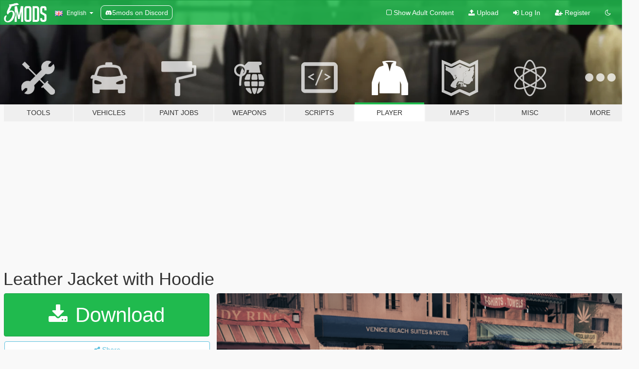

--- FILE ---
content_type: text/html; charset=utf-8
request_url: https://www.gta5-mods.com/player/leather-jacket-with-hoodie
body_size: 16628
content:

<!DOCTYPE html>
<html lang="en" dir="ltr">
<head>
	<title>
		Leather Jacket with Hoodie - GTA5-Mods.com
	</title>

		<script
		  async
		  src="https://hb.vntsm.com/v4/live/vms/sites/gta5-mods.com/index.js"
        ></script>

        <script>
          self.__VM = self.__VM || [];
          self.__VM.push(function (admanager, scope) {
            scope.Config.buildPlacement((configBuilder) => {
              configBuilder.add("billboard");
              configBuilder.addDefaultOrUnique("mobile_mpu").setBreakPoint("mobile")
            }).display("top-ad");

            scope.Config.buildPlacement((configBuilder) => {
              configBuilder.add("leaderboard");
              configBuilder.addDefaultOrUnique("mobile_mpu").setBreakPoint("mobile")
            }).display("central-ad");

            scope.Config.buildPlacement((configBuilder) => {
              configBuilder.add("mpu");
              configBuilder.addDefaultOrUnique("mobile_mpu").setBreakPoint("mobile")
            }).display("side-ad");

            scope.Config.buildPlacement((configBuilder) => {
              configBuilder.add("leaderboard");
              configBuilder.addDefaultOrUnique("mpu").setBreakPoint({ mediaQuery: "max-width:1200px" })
            }).display("central-ad-2");

            scope.Config.buildPlacement((configBuilder) => {
              configBuilder.add("leaderboard");
              configBuilder.addDefaultOrUnique("mobile_mpu").setBreakPoint("mobile")
            }).display("bottom-ad");

            scope.Config.buildPlacement((configBuilder) => {
              configBuilder.add("desktop_takeover");
              configBuilder.addDefaultOrUnique("mobile_takeover").setBreakPoint("mobile")
            }).display("takeover-ad");

            scope.Config.get('mpu').display('download-ad-1');
          });
        </script>

	<meta charset="utf-8">
	<meta name="viewport" content="width=320, initial-scale=1.0, maximum-scale=1.0">
	<meta http-equiv="X-UA-Compatible" content="IE=edge">
	<meta name="msapplication-config" content="none">
	<meta name="theme-color" content="#20ba4e">
	<meta name="msapplication-navbutton-color" content="#20ba4e">
	<meta name="apple-mobile-web-app-capable" content="yes">
	<meta name="apple-mobile-web-app-status-bar-style" content="#20ba4e">
	<meta name="csrf-param" content="authenticity_token" />
<meta name="csrf-token" content="gq94NCSaKgcbfvfM+7/MJZ7AIBu2gCqwrS+vDdxwFKuwGt0vQd8tfhZXCpolbU6cGq+wFOt2pPcb/oC+B/9YtA==" />
	    <!--suppress ALL -->

    <meta property="og:url" content="https://www.gta5-mods.com/player/leather-jacket-with-hoodie">
    <meta property="og:title" content="Leather Jacket with Hoodie">
    <meta property="og:description" content="- Put in the \Grand Theft Auto V\mods\update\x64\dlcpacks\EMFsingleplayer\dlc.rpf\x64\streamedpeds_players.rpf\player_one - Ill be updating the model and texture since i think i can improve some of it in the future - please dont reupload model or port it to elsewhere, I make this for single player only - check out and support my patreon, ill be uploading my other mods you see at the screenshot at https://www.patreon.com/zeco9508">
    <meta property="og:site_name" content="GTA5-Mods.com">
    <meta property="og:image" content="https://img.gta5-mods.com/q75/images/leather-jacket-with-hoodie/eda4cd-1.png">

    <meta name="twitter:card" content="summary_large_image">
    <meta name="twitter:site" content="@5mods">
    <meta name="twitter:title" content="Leather Jacket with Hoodie">
    <meta name="twitter:description" content="- Put in the \Grand Theft Auto V\mods\update\x64\dlcpacks\EMFsingleplayer\dlc.rpf\x64\streamedpeds_players.rpf\player_one - Ill be updating the model and texture since i think i can improve some of it in the future - please dont reupload model or port it to elsewhere, I make this for single player only - check out and support my patreon, ill be uploading my other mods you see at the screenshot at https://www.patreon.com/zeco9508">
    <meta name="twitter:image" content="https://img.gta5-mods.com/q75/images/leather-jacket-with-hoodie/eda4cd-1.png">


	<link rel="shortcut icon" type="image/x-icon" href="https://images.gta5-mods.com/icons/favicon.png">
	<link rel="stylesheet" media="screen" href="/assets/application-7e510725ebc5c55e88a9fd87c027a2aa9e20126744fbac89762e0fd54819c399.css" />
	    <link rel="alternate" hreflang="id" href="https://id.gta5-mods.com/player/leather-jacket-with-hoodie">
    <link rel="alternate" hreflang="ms" href="https://ms.gta5-mods.com/player/leather-jacket-with-hoodie">
    <link rel="alternate" hreflang="bg" href="https://bg.gta5-mods.com/player/leather-jacket-with-hoodie">
    <link rel="alternate" hreflang="ca" href="https://ca.gta5-mods.com/player/leather-jacket-with-hoodie">
    <link rel="alternate" hreflang="cs" href="https://cs.gta5-mods.com/player/leather-jacket-with-hoodie">
    <link rel="alternate" hreflang="da" href="https://da.gta5-mods.com/player/leather-jacket-with-hoodie">
    <link rel="alternate" hreflang="de" href="https://de.gta5-mods.com/player/leather-jacket-with-hoodie">
    <link rel="alternate" hreflang="el" href="https://el.gta5-mods.com/player/leather-jacket-with-hoodie">
    <link rel="alternate" hreflang="en" href="https://www.gta5-mods.com/player/leather-jacket-with-hoodie">
    <link rel="alternate" hreflang="es" href="https://es.gta5-mods.com/player/leather-jacket-with-hoodie">
    <link rel="alternate" hreflang="fr" href="https://fr.gta5-mods.com/player/leather-jacket-with-hoodie">
    <link rel="alternate" hreflang="gl" href="https://gl.gta5-mods.com/player/leather-jacket-with-hoodie">
    <link rel="alternate" hreflang="ko" href="https://ko.gta5-mods.com/player/leather-jacket-with-hoodie">
    <link rel="alternate" hreflang="hi" href="https://hi.gta5-mods.com/player/leather-jacket-with-hoodie">
    <link rel="alternate" hreflang="it" href="https://it.gta5-mods.com/player/leather-jacket-with-hoodie">
    <link rel="alternate" hreflang="hu" href="https://hu.gta5-mods.com/player/leather-jacket-with-hoodie">
    <link rel="alternate" hreflang="mk" href="https://mk.gta5-mods.com/player/leather-jacket-with-hoodie">
    <link rel="alternate" hreflang="nl" href="https://nl.gta5-mods.com/player/leather-jacket-with-hoodie">
    <link rel="alternate" hreflang="nb" href="https://no.gta5-mods.com/player/leather-jacket-with-hoodie">
    <link rel="alternate" hreflang="pl" href="https://pl.gta5-mods.com/player/leather-jacket-with-hoodie">
    <link rel="alternate" hreflang="pt-BR" href="https://pt.gta5-mods.com/player/leather-jacket-with-hoodie">
    <link rel="alternate" hreflang="ro" href="https://ro.gta5-mods.com/player/leather-jacket-with-hoodie">
    <link rel="alternate" hreflang="ru" href="https://ru.gta5-mods.com/player/leather-jacket-with-hoodie">
    <link rel="alternate" hreflang="sl" href="https://sl.gta5-mods.com/player/leather-jacket-with-hoodie">
    <link rel="alternate" hreflang="fi" href="https://fi.gta5-mods.com/player/leather-jacket-with-hoodie">
    <link rel="alternate" hreflang="sv" href="https://sv.gta5-mods.com/player/leather-jacket-with-hoodie">
    <link rel="alternate" hreflang="vi" href="https://vi.gta5-mods.com/player/leather-jacket-with-hoodie">
    <link rel="alternate" hreflang="tr" href="https://tr.gta5-mods.com/player/leather-jacket-with-hoodie">
    <link rel="alternate" hreflang="uk" href="https://uk.gta5-mods.com/player/leather-jacket-with-hoodie">
    <link rel="alternate" hreflang="zh-CN" href="https://zh.gta5-mods.com/player/leather-jacket-with-hoodie">

  <script src="/javascripts/ads.js"></script>

		<!-- Nexus Google Tag Manager -->
		<script nonce="true">
//<![CDATA[
				window.dataLayer = window.dataLayer || [];

						window.dataLayer.push({
								login_status: 'Guest',
								user_id: undefined,
								gta5mods_id: undefined,
						});

//]]>
</script>
		<script nonce="true">
//<![CDATA[
				(function(w,d,s,l,i){w[l]=w[l]||[];w[l].push({'gtm.start':
				new Date().getTime(),event:'gtm.js'});var f=d.getElementsByTagName(s)[0],
				j=d.createElement(s),dl=l!='dataLayer'?'&l='+l:'';j.async=true;j.src=
				'https://www.googletagmanager.com/gtm.js?id='+i+dl;f.parentNode.insertBefore(j,f);
				})(window,document,'script','dataLayer','GTM-KCVF2WQ');

//]]>
</script>		<!-- End Nexus Google Tag Manager -->
</head>
<body class=" en">
	<!-- Google Tag Manager (noscript) -->
	<noscript><iframe src="https://www.googletagmanager.com/ns.html?id=GTM-KCVF2WQ"
										height="0" width="0" style="display:none;visibility:hidden"></iframe></noscript>
	<!-- End Google Tag Manager (noscript) -->

<div id="page-cover"></div>
<div id="page-loading">
	<span class="graphic"></span>
	<span class="message">Loading...</span>
</div>

<div id="page-cover"></div>

<nav id="main-nav" class="navbar navbar-default">
  <div class="container">
    <div class="navbar-header">
      <a class="navbar-brand" href="/"></a>

      <ul class="nav navbar-nav">
        <li id="language-dropdown" class="dropdown">
          <a href="#language" class="dropdown-toggle" data-toggle="dropdown">
            <span class="famfamfam-flag-gb icon"></span>&nbsp;
            <span class="language-name">English</span>
            <span class="caret"></span>
          </a>

          <ul class="dropdown-menu dropdown-menu-with-footer">
                <li>
                  <a href="https://id.gta5-mods.com/player/leather-jacket-with-hoodie">
                    <span class="famfamfam-flag-id"></span>
                    <span class="language-name">Bahasa Indonesia</span>
                  </a>
                </li>
                <li>
                  <a href="https://ms.gta5-mods.com/player/leather-jacket-with-hoodie">
                    <span class="famfamfam-flag-my"></span>
                    <span class="language-name">Bahasa Melayu</span>
                  </a>
                </li>
                <li>
                  <a href="https://bg.gta5-mods.com/player/leather-jacket-with-hoodie">
                    <span class="famfamfam-flag-bg"></span>
                    <span class="language-name">Български</span>
                  </a>
                </li>
                <li>
                  <a href="https://ca.gta5-mods.com/player/leather-jacket-with-hoodie">
                    <span class="famfamfam-flag-catalonia"></span>
                    <span class="language-name">Català</span>
                  </a>
                </li>
                <li>
                  <a href="https://cs.gta5-mods.com/player/leather-jacket-with-hoodie">
                    <span class="famfamfam-flag-cz"></span>
                    <span class="language-name">Čeština</span>
                  </a>
                </li>
                <li>
                  <a href="https://da.gta5-mods.com/player/leather-jacket-with-hoodie">
                    <span class="famfamfam-flag-dk"></span>
                    <span class="language-name">Dansk</span>
                  </a>
                </li>
                <li>
                  <a href="https://de.gta5-mods.com/player/leather-jacket-with-hoodie">
                    <span class="famfamfam-flag-de"></span>
                    <span class="language-name">Deutsch</span>
                  </a>
                </li>
                <li>
                  <a href="https://el.gta5-mods.com/player/leather-jacket-with-hoodie">
                    <span class="famfamfam-flag-gr"></span>
                    <span class="language-name">Ελληνικά</span>
                  </a>
                </li>
                <li>
                  <a href="https://www.gta5-mods.com/player/leather-jacket-with-hoodie">
                    <span class="famfamfam-flag-gb"></span>
                    <span class="language-name">English</span>
                  </a>
                </li>
                <li>
                  <a href="https://es.gta5-mods.com/player/leather-jacket-with-hoodie">
                    <span class="famfamfam-flag-es"></span>
                    <span class="language-name">Español</span>
                  </a>
                </li>
                <li>
                  <a href="https://fr.gta5-mods.com/player/leather-jacket-with-hoodie">
                    <span class="famfamfam-flag-fr"></span>
                    <span class="language-name">Français</span>
                  </a>
                </li>
                <li>
                  <a href="https://gl.gta5-mods.com/player/leather-jacket-with-hoodie">
                    <span class="famfamfam-flag-es-gl"></span>
                    <span class="language-name">Galego</span>
                  </a>
                </li>
                <li>
                  <a href="https://ko.gta5-mods.com/player/leather-jacket-with-hoodie">
                    <span class="famfamfam-flag-kr"></span>
                    <span class="language-name">한국어</span>
                  </a>
                </li>
                <li>
                  <a href="https://hi.gta5-mods.com/player/leather-jacket-with-hoodie">
                    <span class="famfamfam-flag-in"></span>
                    <span class="language-name">हिन्दी</span>
                  </a>
                </li>
                <li>
                  <a href="https://it.gta5-mods.com/player/leather-jacket-with-hoodie">
                    <span class="famfamfam-flag-it"></span>
                    <span class="language-name">Italiano</span>
                  </a>
                </li>
                <li>
                  <a href="https://hu.gta5-mods.com/player/leather-jacket-with-hoodie">
                    <span class="famfamfam-flag-hu"></span>
                    <span class="language-name">Magyar</span>
                  </a>
                </li>
                <li>
                  <a href="https://mk.gta5-mods.com/player/leather-jacket-with-hoodie">
                    <span class="famfamfam-flag-mk"></span>
                    <span class="language-name">Македонски</span>
                  </a>
                </li>
                <li>
                  <a href="https://nl.gta5-mods.com/player/leather-jacket-with-hoodie">
                    <span class="famfamfam-flag-nl"></span>
                    <span class="language-name">Nederlands</span>
                  </a>
                </li>
                <li>
                  <a href="https://no.gta5-mods.com/player/leather-jacket-with-hoodie">
                    <span class="famfamfam-flag-no"></span>
                    <span class="language-name">Norsk</span>
                  </a>
                </li>
                <li>
                  <a href="https://pl.gta5-mods.com/player/leather-jacket-with-hoodie">
                    <span class="famfamfam-flag-pl"></span>
                    <span class="language-name">Polski</span>
                  </a>
                </li>
                <li>
                  <a href="https://pt.gta5-mods.com/player/leather-jacket-with-hoodie">
                    <span class="famfamfam-flag-br"></span>
                    <span class="language-name">Português do Brasil</span>
                  </a>
                </li>
                <li>
                  <a href="https://ro.gta5-mods.com/player/leather-jacket-with-hoodie">
                    <span class="famfamfam-flag-ro"></span>
                    <span class="language-name">Română</span>
                  </a>
                </li>
                <li>
                  <a href="https://ru.gta5-mods.com/player/leather-jacket-with-hoodie">
                    <span class="famfamfam-flag-ru"></span>
                    <span class="language-name">Русский</span>
                  </a>
                </li>
                <li>
                  <a href="https://sl.gta5-mods.com/player/leather-jacket-with-hoodie">
                    <span class="famfamfam-flag-si"></span>
                    <span class="language-name">Slovenščina</span>
                  </a>
                </li>
                <li>
                  <a href="https://fi.gta5-mods.com/player/leather-jacket-with-hoodie">
                    <span class="famfamfam-flag-fi"></span>
                    <span class="language-name">Suomi</span>
                  </a>
                </li>
                <li>
                  <a href="https://sv.gta5-mods.com/player/leather-jacket-with-hoodie">
                    <span class="famfamfam-flag-se"></span>
                    <span class="language-name">Svenska</span>
                  </a>
                </li>
                <li>
                  <a href="https://vi.gta5-mods.com/player/leather-jacket-with-hoodie">
                    <span class="famfamfam-flag-vn"></span>
                    <span class="language-name">Tiếng Việt</span>
                  </a>
                </li>
                <li>
                  <a href="https://tr.gta5-mods.com/player/leather-jacket-with-hoodie">
                    <span class="famfamfam-flag-tr"></span>
                    <span class="language-name">Türkçe</span>
                  </a>
                </li>
                <li>
                  <a href="https://uk.gta5-mods.com/player/leather-jacket-with-hoodie">
                    <span class="famfamfam-flag-ua"></span>
                    <span class="language-name">Українська</span>
                  </a>
                </li>
                <li>
                  <a href="https://zh.gta5-mods.com/player/leather-jacket-with-hoodie">
                    <span class="famfamfam-flag-cn"></span>
                    <span class="language-name">中文</span>
                  </a>
                </li>
          </ul>
        </li>
        <li class="discord-link">
          <a href="https://discord.gg/2PR7aMzD4U" target="_blank" rel="noreferrer">
            <img src="https://images.gta5-mods.com/site/discord-header.svg" height="15px" alt="">
            <span>5mods on Discord</span>
          </a>
        </li>
      </ul>
    </div>

    <ul class="nav navbar-nav navbar-right">
        <li>
          <a href="/adult_filter" title="Light mode">
              <span class="fa fa-square-o"></span>
            <span>Show Adult <span class="adult-filter__content-text">Content</span></span>
          </a>
        </li>
      <li class="hidden-xs">
        <a href="/upload">
          <span class="icon fa fa-upload"></span>
          Upload
        </a>
      </li>

        <li>
          <a href="/login?r=/player/leather-jacket-with-hoodie">
            <span class="icon fa fa-sign-in"></span>
            <span class="login-text">Log In</span>
          </a>
        </li>

        <li class="hidden-xs">
          <a href="/register?r=/player/leather-jacket-with-hoodie">
            <span class="icon fa fa-user-plus"></span>
            Register
          </a>
        </li>

        <li>
            <a href="/dark_mode" title="Dark mode">
              <span class="fa fa-moon-o"></span>
            </a>
        </li>

      <li id="search-dropdown">
        <a href="#search" class="dropdown-toggle" data-toggle="dropdown">
          <span class="fa fa-search"></span>
        </a>

        <div class="dropdown-menu">
          <div class="form-inline">
            <div class="form-group">
              <div class="input-group">
                <div class="input-group-addon"><span  class="fa fa-search"></span></div>
                <input type="text" class="form-control" placeholder="Search GTA 5 mods...">
              </div>
            </div>
            <button type="submit" class="btn btn-primary">
              Search
            </button>
          </div>
        </div>
      </li>
    </ul>
  </div>
</nav>

<div id="banner" class="player">
  <div class="container hidden-xs">
    <div id="intro">
      <h1 class="styled">Welcome to GTA5-Mods.com</h1>
      <p>Select one of the following categories to start browsing the latest GTA 5 PC mods:</p>
    </div>
  </div>

  <div class="container">
    <ul id="navigation" class="clearfix en">
        <li class="tools ">
          <a href="/tools">
            <span class="icon-category"></span>
            <span class="label-border"></span>
            <span class="label-category ">
              <span>Tools</span>
            </span>
          </a>
        </li>
        <li class="vehicles ">
          <a href="/vehicles">
            <span class="icon-category"></span>
            <span class="label-border"></span>
            <span class="label-category ">
              <span>Vehicles</span>
            </span>
          </a>
        </li>
        <li class="paintjobs ">
          <a href="/paintjobs">
            <span class="icon-category"></span>
            <span class="label-border"></span>
            <span class="label-category ">
              <span>Paint Jobs</span>
            </span>
          </a>
        </li>
        <li class="weapons ">
          <a href="/weapons">
            <span class="icon-category"></span>
            <span class="label-border"></span>
            <span class="label-category ">
              <span>Weapons</span>
            </span>
          </a>
        </li>
        <li class="scripts ">
          <a href="/scripts">
            <span class="icon-category"></span>
            <span class="label-border"></span>
            <span class="label-category ">
              <span>Scripts</span>
            </span>
          </a>
        </li>
        <li class="player active">
          <a href="/player">
            <span class="icon-category"></span>
            <span class="label-border"></span>
            <span class="label-category ">
              <span>Player</span>
            </span>
          </a>
        </li>
        <li class="maps ">
          <a href="/maps">
            <span class="icon-category"></span>
            <span class="label-border"></span>
            <span class="label-category ">
              <span>Maps</span>
            </span>
          </a>
        </li>
        <li class="misc ">
          <a href="/misc">
            <span class="icon-category"></span>
            <span class="label-border"></span>
            <span class="label-category ">
              <span>Misc</span>
            </span>
          </a>
        </li>
      <li id="more-dropdown" class="more dropdown">
        <a href="#more" class="dropdown-toggle" data-toggle="dropdown">
          <span class="icon-category"></span>
          <span class="label-border"></span>
          <span class="label-category ">
            <span>More</span>
          </span>
        </a>

        <ul class="dropdown-menu pull-right">
          <li>
            <a href="http://www.gta5cheats.com" target="_blank">
              <span class="fa fa-external-link"></span>
              GTA 5 Cheats
            </a>
          </li>
        </ul>
      </li>
    </ul>
  </div>
</div>

<div id="content">
  


<div id="file" class="container" data-user-file-id="111846">
  <div class="clearfix">
      <div id="top-ad" class="ad-container"></div>

    <h1>
      
      Leather Jacket with Hoodie
      <span class="version"></span>

    </h1>
  </div>


    <div id="file-container" class="row">
      <div class="col-sm-5 col-lg-4">

          <a href="/player/leather-jacket-with-hoodie/download/105733" class="btn btn-primary btn-download" >
            <span class="fa fa-download"></span>
            Download
          </a>

        <div class="file-actions">

          <div class="row">
            <div class="col-xs-12 share-container">
              <div id="share-list">
                <ul>
                  <li>
                    <a href="#share-facebook" class="facebook" title="Share to Facebook">
                      <span class="fa fa-facebook"></span>
                    </a>
                  </li>
                  <li>
                    <a href="#share-twitter" class="twitter" title="Share to Twitter" data-text="Leather Jacket with Hoodie">
                      <span class="fa fa-twitter"></span>
                    </a>
                  </li>
                  <li>
                    <a href="#share-vk" class="vk" title="Share to VKontakte">
                      <span class="fa fa-vk"></span>
                    </a>
                  </li>
                </ul>
              </div>

              <button class="btn btn-o-info btn-block">
                <span class="fa fa-share-alt "></span>
                <span>Share</span>
              </button>
            </div>

          </div>
        </div>
        <div class="panel panel-default">
          <div class="panel-body">
            <div class="user-panel row">
              <div class="col-xs-3">
                <a href="/users/Zecho">
                  <img class="img-responsive" src="https://img.gta5-mods.com/q75-w100-h100-cfill/avatars/695117/e9594e-pexels-photo-551590.jpg" alt="E9594e pexels photo 551590" />
                </a>
              </div>
              <div class="col-xs-9">
                <a class="username" href="/users/Zecho">Zecho</a>
                  <br/>
                  <div class="user-social">
                    



<a title="Instagram" target="_blank" href="https://www.instagram.com/zeco9508"><span class="fa fa-instagram"></span></a>






<a title="Discord Server" target="_blank" href="https://discord.gg/Zeco#4384"><span class="fa fa-discord size-30"></span></a>

                  </div>

                  

                    <div class="button-donate">
                      
<div class="paypal-button-widget">
  <form method="post" action="https://www.paypal.com/cgi-bin/webscr" target="_blank">
    <input type="hidden" name="item_name" value="Donation for Leather Jacket with Hoodie [GTA5-Mods.com]">
    <input type="hidden" name="lc" value="en_GB">
    <input type="hidden" name="no_shipping" value="1">
    <input type="hidden" name="cmd" value="_donations">
    <input type="hidden" name="business" value="zicojanis08@gmail.com">
    <input type="hidden" name="bn" value="JavaScriptButtons_donate">
    <input type="hidden" name="notify_url" value="https://www.gta5-mods.com/ipn">
    <input type="hidden" name="custom" value="[695117, -1, 111846]">
    <button class="paypal-button paypal-style-primary paypal-size-small" type="submit" dir="ltr">
        <span class="paypal-button-logo">
          <img src="[data-uri]">
        </span><span class="paypal-button-content" dir="auto">
          Donate with <img alt="PayPal" src="[data-uri]" />
        </span>
    </button>
  </form>
</div>
                    </div>

                    <div class="button-donate">
                      <a href="https://www.patreon.com/zeco9508" class="paypal-button patreon-button paypal-style-primary paypal-size-small" target="_blank" dir="ltr">
  <span class="paypal-button-content" dir="auto">
    Support me on <img alt="Patreon" src="https://images.gta5-mods.com/icons/patreon-logo.png" />
  </span>
</a>
                    </div>
              </div>
            </div>
          </div>
        </div>

          <div class="panel panel-default hidden-xs">
            <div class="panel-body">
  <h3 class="mt-0">
    <i class="fa fa-list-alt"></i>
    <span class="translation_missing" title="translation missing: en.user_file.all_versions">All Versions</span>
  </h3>
      <div class="well pull-left file-version-container ">
        <div class="pull-left">
          <i class="fa fa-file"></i>&nbsp; <span>(current)</span>
          <p>
            <span class="num-downloads">1,845 downloads <span class="file-size">, 6.27 MB</span></span>
            <br/><span class="num-downloads">December 02, 2020</span>
          </p>
        </div>
        <div class="pull-right" >
                  <a target="_blank" href="https://www.virustotal.com/gui/file/379155f439adba0425b79aba19223e366263285d823345a92c96b095afe3b903/detection/f-379155f439adba0425b79aba19223e366263285d823345a92c96b095afe3b903-1606873140"><i data-container="body" data-trigger="hover" data-toggle="popover" data-placement="top" data-html="true" data-title="<b class='color-success'>This file is safe <i class='fa fa-check-circle-o'></i></b>" data-content="<i>This file has been scanned for viruses and is safe to download.</i>" class="fa fa-shield vt-version"></i></a>

              <a target="_blank" href="/player/leather-jacket-with-hoodie/download/105733"><i class="fa fa-download download-version"></i></a>
        </div>
      </div>
</div>
          </div>

          <div id="side-ad" class="ad-container"></div>

        <div class="file-list">
            <div class="col-xs-12 hidden-xs">
              <h4>More mods by <a class="username" href="/users/Zecho">Zecho</a>:</h4>
                
<div class="file-list-obj">
  <a href="/player/straight-fit-jeans" title="Straight Fit Jeans" class="preview empty">

    <img title="Straight Fit Jeans" class="img-responsive" alt="Straight Fit Jeans" src="https://img.gta5-mods.com/q75-w500-h333-cfill/images/straight-fit-jeans/8a5a92-1.png" />

      <ul class="categories">
            <li>Franklin</li>
            <li>Clothing</li>
            <li>Add-On</li>
      </ul>

      <div class="stats">
        <div>
            <span title="4.9 star rating">
              <span class="fa fa-star"></span> 4.9
            </span>
        </div>
        <div>
          <span title="2,028 Downloads">
            <span class="fa fa-download"></span> 2,028
          </span>
          <span class="stats-likes" title="36 Likes">
            <span class="fa fa-thumbs-up"></span> 36
          </span>
        </div>
      </div>

  </a>
  <div class="details">
    <div class="top">
      <div class="name">
        <a href="/player/straight-fit-jeans" title="Straight Fit Jeans">
          <span dir="ltr">Straight Fit Jeans</span>
        </a>
      </div>
        <div class="version" dir="ltr" title="1.0">1.0</div>
    </div>
    <div class="bottom">
      <span class="bottom-by">By</span> <a href="/users/Zecho" title="Zecho">Zecho</a>
    </div>
  </div>
</div>
                
<div class="file-list-obj">
  <a href="/player/half-sleeve-tees-for-franklin" title="Half Sleeve Tees for Franklin " class="preview empty">

    <img title="Half Sleeve Tees for Franklin " class="img-responsive" alt="Half Sleeve Tees for Franklin " src="https://img.gta5-mods.com/q75-w500-h333-cfill/images/half-sleeve-tees-for-franklin/f6b604-Desktop_Screenshot_2020.10.22_-_09.53.56.02_2.png" />

      <ul class="categories">
            <li>Franklin</li>
            <li>Clothing</li>
            <li>Add-On</li>
      </ul>

      <div class="stats">
        <div>
            <span title="5.0 star rating">
              <span class="fa fa-star"></span> 5.0
            </span>
        </div>
        <div>
          <span title="656 Downloads">
            <span class="fa fa-download"></span> 656
          </span>
          <span class="stats-likes" title="24 Likes">
            <span class="fa fa-thumbs-up"></span> 24
          </span>
        </div>
      </div>

  </a>
  <div class="details">
    <div class="top">
      <div class="name">
        <a href="/player/half-sleeve-tees-for-franklin" title="Half Sleeve Tees for Franklin ">
          <span dir="ltr">Half Sleeve Tees for Franklin </span>
        </a>
      </div>
        <div class="version" dir="ltr" title="1.0">1.0</div>
    </div>
    <div class="bottom">
      <span class="bottom-by">By</span> <a href="/users/Zecho" title="Zecho">Zecho</a>
    </div>
  </div>
</div>
                
<div class="file-list-obj">
  <a href="/player/boots-for-trevor-dante" title="Boots For Trevor/Dante" class="preview empty">

    <img title="Boots For Trevor/Dante" class="img-responsive" alt="Boots For Trevor/Dante" src="https://img.gta5-mods.com/q75-w500-h333-cfill/images/boots-for-trevor-dante/fc4270-12.png" />

      <ul class="categories">
            <li>Clothing</li>
            <li>Shoes</li>
            <li>Trevor</li>
      </ul>

      <div class="stats">
        <div>
            <span title="4.5 star rating">
              <span class="fa fa-star"></span> 4.5
            </span>
        </div>
        <div>
          <span title="3,541 Downloads">
            <span class="fa fa-download"></span> 3,541
          </span>
          <span class="stats-likes" title="44 Likes">
            <span class="fa fa-thumbs-up"></span> 44
          </span>
        </div>
      </div>

  </a>
  <div class="details">
    <div class="top">
      <div class="name">
        <a href="/player/boots-for-trevor-dante" title="Boots For Trevor/Dante">
          <span dir="ltr">Boots For Trevor/Dante</span>
        </a>
      </div>
        <div class="version" dir="ltr" title="1.0">1.0</div>
    </div>
    <div class="bottom">
      <span class="bottom-by">By</span> <a href="/users/Zecho" title="Zecho">Zecho</a>
    </div>
  </div>
</div>
                
<div class="file-list-obj">
  <a href="/player/another-jeans-for-franklin" title="Another jeans for franklin" class="preview empty">

    <img title="Another jeans for franklin" class="img-responsive" alt="Another jeans for franklin" src="https://img.gta5-mods.com/q75-w500-h333-cfill/images/another-jeans-for-franklin/a5a22e-Desktop_Screenshot_2020.10.13_-_17.52.44.98_2-gigapixel-scale-2_00x-gigapixel-scale-0_50x.png" />

      <ul class="categories">
            <li>Franklin</li>
            <li>Clothing</li>
            <li>Shirt</li>
      </ul>

      <div class="stats">
        <div>
            <span title="5.0 star rating">
              <span class="fa fa-star"></span> 5.0
            </span>
        </div>
        <div>
          <span title="3,271 Downloads">
            <span class="fa fa-download"></span> 3,271
          </span>
          <span class="stats-likes" title="25 Likes">
            <span class="fa fa-thumbs-up"></span> 25
          </span>
        </div>
      </div>

  </a>
  <div class="details">
    <div class="top">
      <div class="name">
        <a href="/player/another-jeans-for-franklin" title="Another jeans for franklin">
          <span dir="ltr">Another jeans for franklin</span>
        </a>
      </div>
        <div class="version" dir="ltr" title="1.0">1.0</div>
    </div>
    <div class="bottom">
      <span class="bottom-by">By</span> <a href="/users/Zecho" title="Zecho">Zecho</a>
    </div>
  </div>
</div>
                
<div class="file-list-obj">
  <a href="/player/cuffed-jeans-zecho" title="Cuffed Jeans" class="preview empty">

    <img title="Cuffed Jeans" class="img-responsive" alt="Cuffed Jeans" src="https://img.gta5-mods.com/q75-w500-h333-cfill/images/cuffed-jeans-zecho/5b9b9f-1.png" />

      <ul class="categories">
            <li>Franklin</li>
            <li>Clothing</li>
            <li>Add-On</li>
      </ul>

      <div class="stats">
        <div>
            <span title="5.0 star rating">
              <span class="fa fa-star"></span> 5.0
            </span>
        </div>
        <div>
          <span title="1,352 Downloads">
            <span class="fa fa-download"></span> 1,352
          </span>
          <span class="stats-likes" title="26 Likes">
            <span class="fa fa-thumbs-up"></span> 26
          </span>
        </div>
      </div>

  </a>
  <div class="details">
    <div class="top">
      <div class="name">
        <a href="/player/cuffed-jeans-zecho" title="Cuffed Jeans">
          <span dir="ltr">Cuffed Jeans</span>
        </a>
      </div>
        <div class="version" dir="ltr" title="1.0">1.0</div>
    </div>
    <div class="bottom">
      <span class="bottom-by">By</span> <a href="/users/Zecho" title="Zecho">Zecho</a>
    </div>
  </div>
</div>
            </div>

        </div>
      </div>

      <div class="col-sm-7 col-lg-8">
          <div id="file-media">
            <!-- Cover Media -->
            <div class="text-center">

                <a target="_blank" class="thumbnail mfp-image cover-media" title="Leather Jacket with Hoodie" href="https://img.gta5-mods.com/q95/images/leather-jacket-with-hoodie/eda4cd-1.png"><img class="img-responsive" src="https://img.gta5-mods.com/q85-w800/images/leather-jacket-with-hoodie/eda4cd-1.png" alt="Eda4cd 1" /></a>
            </div>

            <!-- Remaining Media -->
              <div class="media-thumbnails row">
                    <div class="col-xs-4 col-md-2">
                      <a target="_blank" class="thumbnail mfp-image" title="Leather Jacket with Hoodie" href="https://img.gta5-mods.com/q95/images/leather-jacket-with-hoodie/eda4cd-33.png"><img class="img-responsive" src="https://img.gta5-mods.com/q75-w350-h233-cfill/images/leather-jacket-with-hoodie/eda4cd-33.png" alt="Eda4cd 33" /></a>
                    </div>
                    <div class="col-xs-4 col-md-2">
                      <a target="_blank" class="thumbnail mfp-image" title="Leather Jacket with Hoodie" href="https://img.gta5-mods.com/q95/images/leather-jacket-with-hoodie/eda4cd-5.png"><img class="img-responsive" src="https://img.gta5-mods.com/q75-w350-h233-cfill/images/leather-jacket-with-hoodie/eda4cd-5.png" alt="Eda4cd 5" /></a>
                    </div>
                    <div class="col-xs-4 col-md-2">
                      <a target="_blank" class="thumbnail mfp-image" title="Leather Jacket with Hoodie" href="https://img.gta5-mods.com/q95/images/leather-jacket-with-hoodie/eda4cd-7.png"><img class="img-responsive" src="https://img.gta5-mods.com/q75-w350-h233-cfill/images/leather-jacket-with-hoodie/eda4cd-7.png" alt="Eda4cd 7" /></a>
                    </div>

              </div>

          </div>

        <h3 class="clearfix" dir="auto">
          <div class="pull-left file-stats">
            <i class="fa fa-cloud-download pull-left download-icon"></i>
            <div class="file-stat file-downloads pull-left">
              <span class="num-downloads">1,845</span>
              <label>Downloads</label>
            </div>
            <i class="fa fa-thumbs-o-up pull-left like-icon"></i>
            <div class="file-stat file-likes pull-left">
              <span class="num-likes">33</span>
              <label>Likes</label>
            </div>
          </div>

                <span class="comment-average-container pull-right">
                    <span class="comment-average-rating" data-rating="5.0"></span>
                    <label>5.0 / 5 stars (4 votes)</label>
                </span>
        </h3>
        <div id="featured-comment">
          <ul class="media-list pinned-comments">
            
          </ul>
        </div>
        <div class="visible-xs-block">
          <div class="panel panel-default">
            <div class="panel-body">
              <div class="file-description">
                      <span class="description-body description-collapsed" dir="auto">
                        - Put in the \Grand Theft Auto V\mods\update\x64\dlcpacks\EMFsingleplayer\dlc.rpf\x64\streamedpeds_players.rpf\player_one<br/>- Ill be updating the model and texture since i think i can improve some of it in the future<br/>- please dont reupload model or port it to elsewhere, I make this for single player only<br/>- check out and support my patreon, ill be uploading my other mods you see at the screenshot at https://www.patreon.com/zeco9508
                        <div class="read-more-button-container">
                          <div class="read-more-gradient"></div>
                          <div class="read-more-button">Show Full Description</div>
                        </div>
                      </span>
              </div>
                <div id=tag-list>
                    <div>
                      <a href="/all/tags/franklin/most-downloaded">
                            <span class="label label-default">
                              <span class="fa fa-tag"></span>
                              Franklin
                            </span>
                      </a>
                    </div>
                    <div>
                      <a href="/all/tags/add-on/most-downloaded">
                            <span class="label label-default">
                              <span class="fa fa-tag"></span>
                              Add-On
                            </span>
                      </a>
                    </div>
                </div>


              <div id="file-dates">

                <br/>
                <small title="Wed, 02 Dec 2020 01:37:30 +0000">
                  <strong>First Uploaded:</strong>
                  December 02, 2020
                  
                </small>

                  <br/>
                  <small title="Wed, 02 Dec 2020 01:39:37 +0000">
                    <strong>Last Updated:</strong>
                    December 02, 2020
                  </small>

                  <br/>
                  <small title="Thu, 15 Jan 2026 18:55:12 +0000">
                    <strong>Last Downloaded:</strong>
                    4 days ago
                  </small>
              </div>
            </div>
          </div>

          <div class="panel panel-default visible-xs-block">
            <div class="panel-body">
  <h3 class="mt-0">
    <i class="fa fa-list-alt"></i>
    <span class="translation_missing" title="translation missing: en.user_file.all_versions">All Versions</span>
  </h3>
      <div class="well pull-left file-version-container ">
        <div class="pull-left">
          <i class="fa fa-file"></i>&nbsp; <span>(current)</span>
          <p>
            <span class="num-downloads">1,845 downloads <span class="file-size">, 6.27 MB</span></span>
            <br/><span class="num-downloads">December 02, 2020</span>
          </p>
        </div>
        <div class="pull-right" >
                  <a target="_blank" href="https://www.virustotal.com/gui/file/379155f439adba0425b79aba19223e366263285d823345a92c96b095afe3b903/detection/f-379155f439adba0425b79aba19223e366263285d823345a92c96b095afe3b903-1606873140"><i data-container="body" data-trigger="hover" data-toggle="popover" data-placement="top" data-html="true" data-title="<b class='color-success'>This file is safe <i class='fa fa-check-circle-o'></i></b>" data-content="<i>This file has been scanned for viruses and is safe to download.</i>" class="fa fa-shield vt-version"></i></a>

              <a target="_blank" href="/player/leather-jacket-with-hoodie/download/105733"><i class="fa fa-download download-version"></i></a>
        </div>
      </div>
</div>
          </div>

          <h3 class="clearfix comments-stats" dir="auto">
              <span class="pull-left">
                  <span class="num-comments" data-count="26">26 Comments</span>
              </span>
          </h3>
          <div id="comments_mobile"></div>

          <div class="file-list">
              <div class="col-xs-12">
                <h4>More mods by <a class="username" href="/users/Zecho">Zecho</a>:</h4>
                  
<div class="file-list-obj">
  <a href="/player/straight-fit-jeans" title="Straight Fit Jeans" class="preview empty">

    <img title="Straight Fit Jeans" class="img-responsive" alt="Straight Fit Jeans" src="https://img.gta5-mods.com/q75-w500-h333-cfill/images/straight-fit-jeans/8a5a92-1.png" />

      <ul class="categories">
            <li>Franklin</li>
            <li>Clothing</li>
            <li>Add-On</li>
      </ul>

      <div class="stats">
        <div>
            <span title="4.9 star rating">
              <span class="fa fa-star"></span> 4.9
            </span>
        </div>
        <div>
          <span title="2,028 Downloads">
            <span class="fa fa-download"></span> 2,028
          </span>
          <span class="stats-likes" title="36 Likes">
            <span class="fa fa-thumbs-up"></span> 36
          </span>
        </div>
      </div>

  </a>
  <div class="details">
    <div class="top">
      <div class="name">
        <a href="/player/straight-fit-jeans" title="Straight Fit Jeans">
          <span dir="ltr">Straight Fit Jeans</span>
        </a>
      </div>
        <div class="version" dir="ltr" title="1.0">1.0</div>
    </div>
    <div class="bottom">
      <span class="bottom-by">By</span> <a href="/users/Zecho" title="Zecho">Zecho</a>
    </div>
  </div>
</div>
                  
<div class="file-list-obj">
  <a href="/player/half-sleeve-tees-for-franklin" title="Half Sleeve Tees for Franklin " class="preview empty">

    <img title="Half Sleeve Tees for Franklin " class="img-responsive" alt="Half Sleeve Tees for Franklin " src="https://img.gta5-mods.com/q75-w500-h333-cfill/images/half-sleeve-tees-for-franklin/f6b604-Desktop_Screenshot_2020.10.22_-_09.53.56.02_2.png" />

      <ul class="categories">
            <li>Franklin</li>
            <li>Clothing</li>
            <li>Add-On</li>
      </ul>

      <div class="stats">
        <div>
            <span title="5.0 star rating">
              <span class="fa fa-star"></span> 5.0
            </span>
        </div>
        <div>
          <span title="656 Downloads">
            <span class="fa fa-download"></span> 656
          </span>
          <span class="stats-likes" title="24 Likes">
            <span class="fa fa-thumbs-up"></span> 24
          </span>
        </div>
      </div>

  </a>
  <div class="details">
    <div class="top">
      <div class="name">
        <a href="/player/half-sleeve-tees-for-franklin" title="Half Sleeve Tees for Franklin ">
          <span dir="ltr">Half Sleeve Tees for Franklin </span>
        </a>
      </div>
        <div class="version" dir="ltr" title="1.0">1.0</div>
    </div>
    <div class="bottom">
      <span class="bottom-by">By</span> <a href="/users/Zecho" title="Zecho">Zecho</a>
    </div>
  </div>
</div>
                  
<div class="file-list-obj">
  <a href="/player/boots-for-trevor-dante" title="Boots For Trevor/Dante" class="preview empty">

    <img title="Boots For Trevor/Dante" class="img-responsive" alt="Boots For Trevor/Dante" src="https://img.gta5-mods.com/q75-w500-h333-cfill/images/boots-for-trevor-dante/fc4270-12.png" />

      <ul class="categories">
            <li>Clothing</li>
            <li>Shoes</li>
            <li>Trevor</li>
      </ul>

      <div class="stats">
        <div>
            <span title="4.5 star rating">
              <span class="fa fa-star"></span> 4.5
            </span>
        </div>
        <div>
          <span title="3,541 Downloads">
            <span class="fa fa-download"></span> 3,541
          </span>
          <span class="stats-likes" title="44 Likes">
            <span class="fa fa-thumbs-up"></span> 44
          </span>
        </div>
      </div>

  </a>
  <div class="details">
    <div class="top">
      <div class="name">
        <a href="/player/boots-for-trevor-dante" title="Boots For Trevor/Dante">
          <span dir="ltr">Boots For Trevor/Dante</span>
        </a>
      </div>
        <div class="version" dir="ltr" title="1.0">1.0</div>
    </div>
    <div class="bottom">
      <span class="bottom-by">By</span> <a href="/users/Zecho" title="Zecho">Zecho</a>
    </div>
  </div>
</div>
                  
<div class="file-list-obj">
  <a href="/player/another-jeans-for-franklin" title="Another jeans for franklin" class="preview empty">

    <img title="Another jeans for franklin" class="img-responsive" alt="Another jeans for franklin" src="https://img.gta5-mods.com/q75-w500-h333-cfill/images/another-jeans-for-franklin/a5a22e-Desktop_Screenshot_2020.10.13_-_17.52.44.98_2-gigapixel-scale-2_00x-gigapixel-scale-0_50x.png" />

      <ul class="categories">
            <li>Franklin</li>
            <li>Clothing</li>
            <li>Shirt</li>
      </ul>

      <div class="stats">
        <div>
            <span title="5.0 star rating">
              <span class="fa fa-star"></span> 5.0
            </span>
        </div>
        <div>
          <span title="3,271 Downloads">
            <span class="fa fa-download"></span> 3,271
          </span>
          <span class="stats-likes" title="25 Likes">
            <span class="fa fa-thumbs-up"></span> 25
          </span>
        </div>
      </div>

  </a>
  <div class="details">
    <div class="top">
      <div class="name">
        <a href="/player/another-jeans-for-franklin" title="Another jeans for franklin">
          <span dir="ltr">Another jeans for franklin</span>
        </a>
      </div>
        <div class="version" dir="ltr" title="1.0">1.0</div>
    </div>
    <div class="bottom">
      <span class="bottom-by">By</span> <a href="/users/Zecho" title="Zecho">Zecho</a>
    </div>
  </div>
</div>
                  
<div class="file-list-obj">
  <a href="/player/cuffed-jeans-zecho" title="Cuffed Jeans" class="preview empty">

    <img title="Cuffed Jeans" class="img-responsive" alt="Cuffed Jeans" src="https://img.gta5-mods.com/q75-w500-h333-cfill/images/cuffed-jeans-zecho/5b9b9f-1.png" />

      <ul class="categories">
            <li>Franklin</li>
            <li>Clothing</li>
            <li>Add-On</li>
      </ul>

      <div class="stats">
        <div>
            <span title="5.0 star rating">
              <span class="fa fa-star"></span> 5.0
            </span>
        </div>
        <div>
          <span title="1,352 Downloads">
            <span class="fa fa-download"></span> 1,352
          </span>
          <span class="stats-likes" title="26 Likes">
            <span class="fa fa-thumbs-up"></span> 26
          </span>
        </div>
      </div>

  </a>
  <div class="details">
    <div class="top">
      <div class="name">
        <a href="/player/cuffed-jeans-zecho" title="Cuffed Jeans">
          <span dir="ltr">Cuffed Jeans</span>
        </a>
      </div>
        <div class="version" dir="ltr" title="1.0">1.0</div>
    </div>
    <div class="bottom">
      <span class="bottom-by">By</span> <a href="/users/Zecho" title="Zecho">Zecho</a>
    </div>
  </div>
</div>
              </div>
          </div>

        </div>

        <div class="hidden-xs">

          <ul class="nav nav-tabs" role="tablist">
              <li role="presentation" class="active">
                <a class="url-push" href="#description_tab" aria-controls="home" role="tab" data-toggle="tab">
                  <i class="fa fa-file-text-o"></i>
                  &nbsp;Description
                </a>
              </li>
              <li role="presentation">
                <a class="url-push" href="#comments_tab" aria-controls="profile" role="tab" data-toggle="tab">
                  <i class="fa fa-comments-o"></i>
                  &nbsp;Comments (26)
                </a>
              </li>
          </ul>

          <div class="tab-content">

            <!-- Default / Description Tab -->
            <div role="tabpanel" class="tab-pane  active " id="description_tab">
              <div class="panel panel-default" style="margin-top: 8px">
                <div class="panel-body">
                  <div class="file-description">
                        <span class="description-body " dir="auto">
                          - Put in the \Grand Theft Auto V\mods\update\x64\dlcpacks\EMFsingleplayer\dlc.rpf\x64\streamedpeds_players.rpf\player_one<br/>- Ill be updating the model and texture since i think i can improve some of it in the future<br/>- please dont reupload model or port it to elsewhere, I make this for single player only<br/>- check out and support my patreon, ill be uploading my other mods you see at the screenshot at https://www.patreon.com/zeco9508
                        </span>
                  </div>
                <div id=tag-list>
                    <div>
                      <a href="/all/tags/franklin/most-downloaded">
                            <span class="label label-default">
                              <span class="fa fa-tag"></span>
                              Franklin
                            </span>
                      </a>
                    </div>
                    <div>
                      <a href="/all/tags/add-on/most-downloaded">
                            <span class="label label-default">
                              <span class="fa fa-tag"></span>
                              Add-On
                            </span>
                      </a>
                    </div>
                </div>


                  <div id="file-dates">

                    <br/>
                    <small title="Wed, 02 Dec 2020 01:37:30 +0000">
                      <strong>First Uploaded:</strong>
                      December 02, 2020
                      
                    </small>

                      <br/>
                      <small title="Wed, 02 Dec 2020 01:39:37 +0000">
                        <strong>Last Updated:</strong>
                        December 02, 2020
                      </small>

                      <br/>
                      <small title="Thu, 15 Jan 2026 18:55:12 +0000">
                        <strong>Last Downloaded:</strong>
                        4 days ago
                      </small>
                  </div>
                </div>
              </div>
            </div>

            <!-- Comments Tab -->
            <div role="tabpanel" class="tab-pane " id="comments_tab">
              <div id="comments">
                <ul class="media-list pinned-comments">
                 
    <li id="comment-1748042" class="comment media pinned" data-comment-id="1748042" data-username="Zecho" data-mentions="[]">
      <div class="media-left">
        <a href="/users/Zecho"><img class="media-object" src="https://img.gta5-mods.com/q75-w100-h100-cfill/avatars/695117/e9594e-pexels-photo-551590.jpg" alt="E9594e pexels photo 551590" /></a>
      </div>
      <div class="media-body">
        <div class="panel panel-default">
          <div class="panel-body">
            <div class="media-heading clearfix">
              <div class="pull-left flip" dir="auto">
                <a href="/users/Zecho">Zecho</a>
                    <label class="label label-primary">Author</label>
              </div>
              <div class="pull-right flip">
                <span class="pinned-message inline-icon-text"><span class="fa fa-thumb-tack"></span>Pinned Comment</span>

                
              </div>
            </div>

            <div class="comment-text " dir="auto"><p>Follow my instagram https://www.instagram.com/zeco9508 to see my latest mod and work progress
<br />Support me on my patreon <a target="_blank" href="https://www.patreon.com/zeco9508">https://www.patreon.com/zeco9508</a> to get quality mod you see in the screenshoot section</p></div>

            <div class="media-details clearfix">
              <div class="row">
                <div class="col-md-8 text-left flip">


                  

                  
                </div>
                <div class="col-md-4 text-right flip" title="Wed, 02 Dec 2020 01:38:45 +0000">December 02, 2020</div>
              </div>
            </div>
          </div>
        </div>
      </div>
    </li>


                </ul>

                  <div class="text-center">
                    <button class="view-more btn btn-o-primary btn-block btn-sm">
                      Show previous 6 comments
                    </button>
                  </div>

                <ul class="media-list comments-list">
                  
    <li id="comment-1748123" class="comment media " data-comment-id="1748123" data-username="MIKgaming" data-mentions="[&quot;Zecho&quot;]">
      <div class="media-left">
        <a href="/users/MIKgaming"><img class="media-object" src="https://img.gta5-mods.com/q75-w100-h100-cfill/avatars/presets/default.jpg" alt="Default" /></a>
      </div>
      <div class="media-body">
        <div class="panel panel-default">
          <div class="panel-body">
            <div class="media-heading clearfix">
              <div class="pull-left flip" dir="auto">
                <a href="/users/MIKgaming">MIKgaming</a>
                    
              </div>
              <div class="pull-right flip">
                

                <span class="comment-rating" data-rating="5.0"></span>
              </div>
            </div>

            <div class="comment-text " dir="auto"><p><a class="mention" href="/users/Zecho">@Zecho</a> nice one, i like it.
<br />can you make the vest ?</p></div>

            <div class="media-details clearfix">
              <div class="row">
                <div class="col-md-8 text-left flip">


                  

                  
                </div>
                <div class="col-md-4 text-right flip" title="Wed, 02 Dec 2020 04:02:27 +0000">December 02, 2020</div>
              </div>
            </div>
          </div>
        </div>
      </div>
    </li>

    <li id="comment-1748137" class="comment media " data-comment-id="1748137" data-username="SOUP-_-" data-mentions="[]">
      <div class="media-left">
        <a href="/users/SOUP%2D_%2D"><img class="media-object" src="https://img.gta5-mods.com/q75-w100-h100-cfill/avatars/presets/gtao35.jpg" alt="Gtao35" /></a>
      </div>
      <div class="media-body">
        <div class="panel panel-default">
          <div class="panel-body">
            <div class="media-heading clearfix">
              <div class="pull-left flip" dir="auto">
                <a href="/users/SOUP%2D_%2D">SOUP-_-</a>
                    
              </div>
              <div class="pull-right flip">
                

                <span class="comment-rating" data-rating="5.0"></span>
              </div>
            </div>

            <div class="comment-text " dir="auto"><p>I was just thinking of making this for Trevor!! It was gonna look like Jesse Pinkmans leather jacket from El Camino</p></div>

            <div class="media-details clearfix">
              <div class="row">
                <div class="col-md-8 text-left flip">


                  

                  
                </div>
                <div class="col-md-4 text-right flip" title="Wed, 02 Dec 2020 04:31:48 +0000">December 02, 2020</div>
              </div>
            </div>
          </div>
        </div>
      </div>
    </li>

    <li id="comment-1748157" class="comment media " data-comment-id="1748157" data-username="Zecho" data-mentions="[&quot;MIKgaming&quot;]">
      <div class="media-left">
        <a href="/users/Zecho"><img class="media-object" src="https://img.gta5-mods.com/q75-w100-h100-cfill/avatars/695117/e9594e-pexels-photo-551590.jpg" alt="E9594e pexels photo 551590" /></a>
      </div>
      <div class="media-body">
        <div class="panel panel-default">
          <div class="panel-body">
            <div class="media-heading clearfix">
              <div class="pull-left flip" dir="auto">
                <a href="/users/Zecho">Zecho</a>
                    <label class="label label-primary">Author</label>
              </div>
              <div class="pull-right flip">
                

                
              </div>
            </div>

            <div class="comment-text " dir="auto"><p><a class="mention" href="/users/MIKgaming">@MIKgaming</a> thanks. the vest ?
</p></div>

            <div class="media-details clearfix">
              <div class="row">
                <div class="col-md-8 text-left flip">


                  

                  
                </div>
                <div class="col-md-4 text-right flip" title="Wed, 02 Dec 2020 05:48:11 +0000">December 02, 2020</div>
              </div>
            </div>
          </div>
        </div>
      </div>
    </li>

    <li id="comment-1748158" class="comment media " data-comment-id="1748158" data-username="Zecho" data-mentions="[&quot;SOUP-_-&quot;]">
      <div class="media-left">
        <a href="/users/Zecho"><img class="media-object" src="https://img.gta5-mods.com/q75-w100-h100-cfill/avatars/695117/e9594e-pexels-photo-551590.jpg" alt="E9594e pexels photo 551590" /></a>
      </div>
      <div class="media-body">
        <div class="panel panel-default">
          <div class="panel-body">
            <div class="media-heading clearfix">
              <div class="pull-left flip" dir="auto">
                <a href="/users/Zecho">Zecho</a>
                    <label class="label label-primary">Author</label>
              </div>
              <div class="pull-right flip">
                

                
              </div>
            </div>

            <div class="comment-text " dir="auto"><p><a class="mention" href="/users/SOUP%2D_%2D">@SOUP-_-</a>  lmao i think it compitable for trevor. not sure tho</p></div>

            <div class="media-details clearfix">
              <div class="row">
                <div class="col-md-8 text-left flip">


                  

                  
                </div>
                <div class="col-md-4 text-right flip" title="Wed, 02 Dec 2020 05:48:32 +0000">December 02, 2020</div>
              </div>
            </div>
          </div>
        </div>
      </div>
    </li>

    <li id="comment-1748164" class="comment media " data-comment-id="1748164" data-username="SOUP-_-" data-mentions="[&quot;Zecho&quot;]">
      <div class="media-left">
        <a href="/users/SOUP%2D_%2D"><img class="media-object" src="https://img.gta5-mods.com/q75-w100-h100-cfill/avatars/presets/gtao35.jpg" alt="Gtao35" /></a>
      </div>
      <div class="media-body">
        <div class="panel panel-default">
          <div class="panel-body">
            <div class="media-heading clearfix">
              <div class="pull-left flip" dir="auto">
                <a href="/users/SOUP%2D_%2D">SOUP-_-</a>
                    
              </div>
              <div class="pull-right flip">
                

                
              </div>
            </div>

            <div class="comment-text " dir="auto"><p><a class="mention" href="/users/Zecho">@Zecho</a> If it is compatible may I retexture it browner and add some things to it to make it look like jesse&#39;s? </p></div>

            <div class="media-details clearfix">
              <div class="row">
                <div class="col-md-8 text-left flip">


                  

                  
                </div>
                <div class="col-md-4 text-right flip" title="Wed, 02 Dec 2020 06:03:48 +0000">December 02, 2020</div>
              </div>
            </div>
          </div>
        </div>
      </div>
    </li>

    <li id="comment-1748168" class="comment media " data-comment-id="1748168" data-username="NOTVAN0SS" data-mentions="[]">
      <div class="media-left">
        <a href="/users/NOTVAN0SS"><img class="media-object" src="https://img.gta5-mods.com/q75-w100-h100-cfill/avatars/629685/006f47-IMG_20190108_120244.jpg" alt="006f47 img 20190108 120244" /></a>
      </div>
      <div class="media-body">
        <div class="panel panel-default">
          <div class="panel-body">
            <div class="media-heading clearfix">
              <div class="pull-left flip" dir="auto">
                <a href="/users/NOTVAN0SS">NOTVAN0SS</a>
                    
              </div>
              <div class="pull-right flip">
                

                <span class="comment-rating" data-rating="5.0"></span>
              </div>
            </div>

            <div class="comment-text " dir="auto"><p>Title: Leather jacket with hoodie
<br />Screenshots: Flexin all his mods 🤣
<br />Dope stuff btw</p></div>

            <div class="media-details clearfix">
              <div class="row">
                <div class="col-md-8 text-left flip">


                  

                  
                </div>
                <div class="col-md-4 text-right flip" title="Wed, 02 Dec 2020 06:27:47 +0000">December 02, 2020</div>
              </div>
            </div>
          </div>
        </div>
      </div>
    </li>

    <li id="comment-1748172" class="comment media " data-comment-id="1748172" data-username="Zecho" data-mentions="[&quot;NOTVAN0SS&quot;]">
      <div class="media-left">
        <a href="/users/Zecho"><img class="media-object" src="https://img.gta5-mods.com/q75-w100-h100-cfill/avatars/695117/e9594e-pexels-photo-551590.jpg" alt="E9594e pexels photo 551590" /></a>
      </div>
      <div class="media-body">
        <div class="panel panel-default">
          <div class="panel-body">
            <div class="media-heading clearfix">
              <div class="pull-left flip" dir="auto">
                <a href="/users/Zecho">Zecho</a>
                    <label class="label label-primary">Author</label>
              </div>
              <div class="pull-right flip">
                

                
              </div>
            </div>

            <div class="comment-text " dir="auto"><p><a class="mention" href="/users/NOTVAN0SS">@NOTVAN0SS</a> lmao i need to make money bro. thanks btw</p></div>

            <div class="media-details clearfix">
              <div class="row">
                <div class="col-md-8 text-left flip">


                  

                  
                </div>
                <div class="col-md-4 text-right flip" title="Wed, 02 Dec 2020 06:37:14 +0000">December 02, 2020</div>
              </div>
            </div>
          </div>
        </div>
      </div>
    </li>

    <li id="comment-1748173" class="comment media " data-comment-id="1748173" data-username="Zecho" data-mentions="[&quot;SOUP-_-&quot;]">
      <div class="media-left">
        <a href="/users/Zecho"><img class="media-object" src="https://img.gta5-mods.com/q75-w100-h100-cfill/avatars/695117/e9594e-pexels-photo-551590.jpg" alt="E9594e pexels photo 551590" /></a>
      </div>
      <div class="media-body">
        <div class="panel panel-default">
          <div class="panel-body">
            <div class="media-heading clearfix">
              <div class="pull-left flip" dir="auto">
                <a href="/users/Zecho">Zecho</a>
                    <label class="label label-primary">Author</label>
              </div>
              <div class="pull-right flip">
                

                
              </div>
            </div>

            <div class="comment-text " dir="auto"><p><a class="mention" href="/users/SOUP%2D_%2D">@SOUP-_-</a> yeah just retexture is fine. dont reupload my model
</p></div>

            <div class="media-details clearfix">
              <div class="row">
                <div class="col-md-8 text-left flip">


                  

                  
                </div>
                <div class="col-md-4 text-right flip" title="Wed, 02 Dec 2020 06:37:44 +0000">December 02, 2020</div>
              </div>
            </div>
          </div>
        </div>
      </div>
    </li>

    <li id="comment-1748264" class="comment media " data-comment-id="1748264" data-username="Vyahk" data-mentions="[]">
      <div class="media-left">
        <a href="/users/Vyahk"><img class="media-object" src="https://img.gta5-mods.com/q75-w100-h100-cfill/avatars/presets/default.jpg" alt="Default" /></a>
      </div>
      <div class="media-body">
        <div class="panel panel-default">
          <div class="panel-body">
            <div class="media-heading clearfix">
              <div class="pull-left flip" dir="auto">
                <a href="/users/Vyahk">Vyahk</a>
                    
              </div>
              <div class="pull-right flip">
                

                
              </div>
            </div>

            <div class="comment-text " dir="auto"><p>Bro i badly need these cargo pants, are they free? on the 2 screenshot
</p></div>

            <div class="media-details clearfix">
              <div class="row">
                <div class="col-md-8 text-left flip">


                  

                  
                </div>
                <div class="col-md-4 text-right flip" title="Wed, 02 Dec 2020 10:21:39 +0000">December 02, 2020</div>
              </div>
            </div>
          </div>
        </div>
      </div>
    </li>

    <li id="comment-1748268" class="comment media " data-comment-id="1748268" data-username="Zecho" data-mentions="[&quot;Vyahk&quot;]">
      <div class="media-left">
        <a href="/users/Zecho"><img class="media-object" src="https://img.gta5-mods.com/q75-w100-h100-cfill/avatars/695117/e9594e-pexels-photo-551590.jpg" alt="E9594e pexels photo 551590" /></a>
      </div>
      <div class="media-body">
        <div class="panel panel-default">
          <div class="panel-body">
            <div class="media-heading clearfix">
              <div class="pull-left flip" dir="auto">
                <a href="/users/Zecho">Zecho</a>
                    <label class="label label-primary">Author</label>
              </div>
              <div class="pull-right flip">
                

                
              </div>
            </div>

            <div class="comment-text " dir="auto"><p><a class="mention" href="/users/Vyahk">@Vyahk</a> its for my patreon only, its not free sorry</p></div>

            <div class="media-details clearfix">
              <div class="row">
                <div class="col-md-8 text-left flip">


                  

                  
                </div>
                <div class="col-md-4 text-right flip" title="Wed, 02 Dec 2020 10:27:37 +0000">December 02, 2020</div>
              </div>
            </div>
          </div>
        </div>
      </div>
    </li>

    <li id="comment-1748580" class="comment media " data-comment-id="1748580" data-username="Eagle99" data-mentions="[&quot;Zecho&quot;]">
      <div class="media-left">
        <a href="/users/Eagle99"><img class="media-object" src="https://img.gta5-mods.com/q75-w100-h100-cfill/avatars/541044/d1dd4e-thumb-350-427959.jpg" alt="D1dd4e thumb 350 427959" /></a>
      </div>
      <div class="media-body">
        <div class="panel panel-default">
          <div class="panel-body">
            <div class="media-heading clearfix">
              <div class="pull-left flip" dir="auto">
                <a href="/users/Eagle99">Eagle99</a>
                    
              </div>
              <div class="pull-right flip">
                

                
              </div>
            </div>

            <div class="comment-text " dir="auto"><p><a class="mention" href="/users/Zecho">@Zecho</a> Bro,I can give september pack and may pack to you if you give me that pants...thanks!</p></div>

            <div class="media-details clearfix">
              <div class="row">
                <div class="col-md-8 text-left flip">


                  

                  
                </div>
                <div class="col-md-4 text-right flip" title="Wed, 02 Dec 2020 18:07:34 +0000">December 02, 2020</div>
              </div>
            </div>
          </div>
        </div>
      </div>
    </li>

    <li id="comment-1748583" class="comment media " data-comment-id="1748583" data-username="Zecho" data-mentions="[&quot;Eagle99&quot;]">
      <div class="media-left">
        <a href="/users/Zecho"><img class="media-object" src="https://img.gta5-mods.com/q75-w100-h100-cfill/avatars/695117/e9594e-pexels-photo-551590.jpg" alt="E9594e pexels photo 551590" /></a>
      </div>
      <div class="media-body">
        <div class="panel panel-default">
          <div class="panel-body">
            <div class="media-heading clearfix">
              <div class="pull-left flip" dir="auto">
                <a href="/users/Zecho">Zecho</a>
                    <label class="label label-primary">Author</label>
              </div>
              <div class="pull-right flip">
                

                
              </div>
            </div>

            <div class="comment-text " dir="auto"><p><a class="mention" href="/users/Eagle99">@Eagle99</a> i dont want september pack. </p></div>

            <div class="media-details clearfix">
              <div class="row">
                <div class="col-md-8 text-left flip">


                  

                  
                </div>
                <div class="col-md-4 text-right flip" title="Wed, 02 Dec 2020 18:13:29 +0000">December 02, 2020</div>
              </div>
            </div>
          </div>
        </div>
      </div>
    </li>

    <li id="comment-1748591" class="comment media " data-comment-id="1748591" data-username="Eagle99" data-mentions="[]">
      <div class="media-left">
        <a href="/users/Eagle99"><img class="media-object" src="https://img.gta5-mods.com/q75-w100-h100-cfill/avatars/541044/d1dd4e-thumb-350-427959.jpg" alt="D1dd4e thumb 350 427959" /></a>
      </div>
      <div class="media-body">
        <div class="panel panel-default">
          <div class="panel-body">
            <div class="media-heading clearfix">
              <div class="pull-left flip" dir="auto">
                <a href="/users/Eagle99">Eagle99</a>
                    
              </div>
              <div class="pull-right flip">
                

                
              </div>
            </div>

            <div class="comment-text " dir="auto"><p>But...what can I give you for that pants...? anythyng</p></div>

            <div class="media-details clearfix">
              <div class="row">
                <div class="col-md-8 text-left flip">


                  

                  
                </div>
                <div class="col-md-4 text-right flip" title="Wed, 02 Dec 2020 18:34:50 +0000">December 02, 2020</div>
              </div>
            </div>
          </div>
        </div>
      </div>
    </li>

    <li id="comment-1748624" class="comment media " data-comment-id="1748624" data-username="Zecho" data-mentions="[&quot;Eagle99&quot;]">
      <div class="media-left">
        <a href="/users/Zecho"><img class="media-object" src="https://img.gta5-mods.com/q75-w100-h100-cfill/avatars/695117/e9594e-pexels-photo-551590.jpg" alt="E9594e pexels photo 551590" /></a>
      </div>
      <div class="media-body">
        <div class="panel panel-default">
          <div class="panel-body">
            <div class="media-heading clearfix">
              <div class="pull-left flip" dir="auto">
                <a href="/users/Zecho">Zecho</a>
                    <label class="label label-primary">Author</label>
              </div>
              <div class="pull-right flip">
                

                
              </div>
            </div>

            <div class="comment-text " dir="auto"><p><a class="mention" href="/users/Eagle99">@Eagle99</a> money</p></div>

            <div class="media-details clearfix">
              <div class="row">
                <div class="col-md-8 text-left flip">


                  

                  
                </div>
                <div class="col-md-4 text-right flip" title="Wed, 02 Dec 2020 19:07:54 +0000">December 02, 2020</div>
              </div>
            </div>
          </div>
        </div>
      </div>
    </li>

    <li id="comment-1749922" class="comment media " data-comment-id="1749922" data-username="MIKgaming" data-mentions="[&quot;Zecho&quot;]">
      <div class="media-left">
        <a href="/users/MIKgaming"><img class="media-object" src="https://img.gta5-mods.com/q75-w100-h100-cfill/avatars/presets/default.jpg" alt="Default" /></a>
      </div>
      <div class="media-body">
        <div class="panel panel-default">
          <div class="panel-body">
            <div class="media-heading clearfix">
              <div class="pull-left flip" dir="auto">
                <a href="/users/MIKgaming">MIKgaming</a>
                    
              </div>
              <div class="pull-right flip">
                

                
              </div>
            </div>

            <div class="comment-text " dir="auto"><p><a class="mention" href="/users/Zecho">@Zecho</a> yes the vest with hoodie</p></div>

            <div class="media-details clearfix">
              <div class="row">
                <div class="col-md-8 text-left flip">


                  

                  
                </div>
                <div class="col-md-4 text-right flip" title="Fri, 04 Dec 2020 12:34:13 +0000">December 04, 2020</div>
              </div>
            </div>
          </div>
        </div>
      </div>
    </li>

    <li id="comment-1829374" class="comment media " data-comment-id="1829374" data-username="mkeziah97" data-mentions="[&quot;Zecho&quot;]">
      <div class="media-left">
        <a href="/users/mkeziah97"><img class="media-object" src="https://img.gta5-mods.com/q75-w100-h100-cfill/avatars/888780/1947a0-2B937B2D-E79A-45FF-9A2C-3221DC113E6D.jpeg" alt="1947a0 2b937b2d e79a 45ff 9a2c 3221dc113e6d" /></a>
      </div>
      <div class="media-body">
        <div class="panel panel-default">
          <div class="panel-body">
            <div class="media-heading clearfix">
              <div class="pull-left flip" dir="auto">
                <a href="/users/mkeziah97">mkeziah97</a>
                    
              </div>
              <div class="pull-right flip">
                

                
              </div>
            </div>

            <div class="comment-text " dir="auto"><p><a class="mention" href="/users/Zecho">@Zecho</a> am I able to upload for MP male on FiveM?</p></div>

            <div class="media-details clearfix">
              <div class="row">
                <div class="col-md-8 text-left flip">


                  

                  
                </div>
                <div class="col-md-4 text-right flip" title="Fri, 19 Mar 2021 20:30:07 +0000">March 19, 2021</div>
              </div>
            </div>
          </div>
        </div>
      </div>
    </li>

    <li id="comment-1830159" class="comment media " data-comment-id="1830159" data-username="Zecho" data-mentions="[&quot;mkeziah97&quot;]">
      <div class="media-left">
        <a href="/users/Zecho"><img class="media-object" src="https://img.gta5-mods.com/q75-w100-h100-cfill/avatars/695117/e9594e-pexels-photo-551590.jpg" alt="E9594e pexels photo 551590" /></a>
      </div>
      <div class="media-body">
        <div class="panel panel-default">
          <div class="panel-body">
            <div class="media-heading clearfix">
              <div class="pull-left flip" dir="auto">
                <a href="/users/Zecho">Zecho</a>
                    <label class="label label-primary">Author</label>
              </div>
              <div class="pull-right flip">
                

                
              </div>
            </div>

            <div class="comment-text " dir="auto"><p><a class="mention" href="/users/mkeziah97">@mkeziah97</a> naa</p></div>

            <div class="media-details clearfix">
              <div class="row">
                <div class="col-md-8 text-left flip">


                  

                  
                </div>
                <div class="col-md-4 text-right flip" title="Sun, 21 Mar 2021 01:49:56 +0000">March 21, 2021</div>
              </div>
            </div>
          </div>
        </div>
      </div>
    </li>

    <li id="comment-1854998" class="comment media " data-comment-id="1854998" data-username="Cry Baby" data-mentions="[]">
      <div class="media-left">
        <a href="/users/Cry%20Baby"><img class="media-object" src="https://img.gta5-mods.com/q75-w100-h100-cfill/avatars/910931/610b5f-deede.jpg" alt="610b5f deede" /></a>
      </div>
      <div class="media-body">
        <div class="panel panel-default">
          <div class="panel-body">
            <div class="media-heading clearfix">
              <div class="pull-left flip" dir="auto">
                <a href="/users/Cry%20Baby">Cry Baby</a>
                    
              </div>
              <div class="pull-right flip">
                

                
              </div>
            </div>

            <div class="comment-text " dir="auto"><p>could bring pants jogger street for franklin someday
</p></div>

            <div class="media-details clearfix">
              <div class="row">
                <div class="col-md-8 text-left flip">


                  

                  
                </div>
                <div class="col-md-4 text-right flip" title="Mon, 26 Apr 2021 11:29:38 +0000">April 26, 2021</div>
              </div>
            </div>
          </div>
        </div>
      </div>
    </li>

    <li id="comment-1873167" class="comment media " data-comment-id="1873167" data-username="Susig" data-mentions="[]">
      <div class="media-left">
        <a href="/users/Susig"><img class="media-object" src="https://img.gta5-mods.com/q75-w100-h100-cfill/avatars/presets/default.jpg" alt="Default" /></a>
      </div>
      <div class="media-body">
        <div class="panel panel-default">
          <div class="panel-body">
            <div class="media-heading clearfix">
              <div class="pull-left flip" dir="auto">
                <a href="/users/Susig">Susig</a>
                    
              </div>
              <div class="pull-right flip">
                

                
              </div>
            </div>

            <div class="comment-text " dir="auto"><p>where ca you download the hair model?
</p></div>

            <div class="media-details clearfix">
              <div class="row">
                <div class="col-md-8 text-left flip">


                  

                  
                </div>
                <div class="col-md-4 text-right flip" title="Thu, 27 May 2021 02:58:46 +0000">May 27, 2021</div>
              </div>
            </div>
          </div>
        </div>
      </div>
    </li>

    <li id="comment-2242319" class="comment media " data-comment-id="2242319" data-username="SELFPUNCHDVN" data-mentions="[]">
      <div class="media-left">
        <a href="/users/SELFPUNCHDVN"><img class="media-object" src="https://img.gta5-mods.com/q75-w100-h100-cfill/avatars/presets/default.jpg" alt="Default" /></a>
      </div>
      <div class="media-body">
        <div class="panel panel-default">
          <div class="panel-body">
            <div class="media-heading clearfix">
              <div class="pull-left flip" dir="auto">
                <a href="/users/SELFPUNCHDVN">SELFPUNCHDVN</a>
                    
              </div>
              <div class="pull-right flip">
                

                
              </div>
            </div>

            <div class="comment-text " dir="auto"><p>pants link lmk money good </p></div>

            <div class="media-details clearfix">
              <div class="row">
                <div class="col-md-8 text-left flip">


                  

                  
                </div>
                <div class="col-md-4 text-right flip" title="Mon, 11 Mar 2024 07:33:56 +0000">March 11, 2024</div>
              </div>
            </div>
          </div>
        </div>
      </div>
    </li>

               </ul>

                  <div class="alert alert-info">
                    Join the conversation! <a href="/login?r=/player/leather-jacket-with-hoodie">Log In</a> or <a href="/register?r=/player/leather-jacket-with-hoodie">register</a> for an account to be able to comment.
                  </div>
              </div>
            </div>

          </div>

            <div id="central-ad-2" class="ad-container"></div>
        </div>
      </div>
    </div>

  <div class="modal fade" id="downloadModal" tabindex="-1" role="dialog">
    <div class="modal-dialog" role="document">
      <div class="modal-content">
        <div class="modal-body">
          <div class="panel panel-default">
            <div class="panel-body">
  <h3 class="mt-0">
    <i class="fa fa-list-alt"></i>
    <span class="translation_missing" title="translation missing: en.user_file.all_versions">All Versions</span>
  </h3>
      <div class="well pull-left file-version-container ">
        <div class="pull-left">
          <i class="fa fa-file"></i>&nbsp; <span>(current)</span>
          <p>
            <span class="num-downloads">1,845 downloads <span class="file-size">, 6.27 MB</span></span>
            <br/><span class="num-downloads">December 02, 2020</span>
          </p>
        </div>
        <div class="pull-right" >
                  <a target="_blank" href="https://www.virustotal.com/gui/file/379155f439adba0425b79aba19223e366263285d823345a92c96b095afe3b903/detection/f-379155f439adba0425b79aba19223e366263285d823345a92c96b095afe3b903-1606873140"><i data-container="body" data-trigger="hover" data-toggle="popover" data-placement="top" data-html="true" data-title="<b class='color-success'>This file is safe <i class='fa fa-check-circle-o'></i></b>" data-content="<i>This file has been scanned for viruses and is safe to download.</i>" class="fa fa-shield vt-version"></i></a>

              <a target="_blank" href="/player/leather-jacket-with-hoodie/download/105733"><i class="fa fa-download download-version"></i></a>
        </div>
      </div>
</div>
          </div>
        </div>
        <div class="modal-footer">
          <button type="button" class="btn btn-default" data-dismiss="modal">Close</button>
        </div>
      </div><!-- /.modal-content -->
    </div><!-- /.modal-dialog -->
  </div>
</div>

</div>
<div id="footer">
  <div class="container">

    <div class="row">

      <div class="col-sm-4 col-md-4">

        <a href="/users/Slim Trashman" class="staff">Designed in Alderney</a><br/>
        <a href="/users/rappo" class="staff">Made in Los Santos</a>

      </div>

      <div class="col-sm-8 col-md-8 hidden-xs">

        <div class="col-md-4 hidden-sm hidden-xs">
          <ul>
            <li>
              <a href="/tools">GTA 5 Modding Tools</a>
            </li>
            <li>
              <a href="/vehicles">GTA 5 Vehicle Mods</a>
            </li>
            <li>
              <a href="/paintjobs">GTA 5 Vehicle Paint Job Mods</a>
            </li>
            <li>
              <a href="/weapons">GTA 5 Weapon Mods</a>
            </li>
            <li>
              <a href="/scripts">GTA 5 Script Mods</a>
            </li>
            <li>
              <a href="/player">GTA 5 Player Mods</a>
            </li>
            <li>
              <a href="/maps">GTA 5 Map Mods</a>
            </li>
            <li>
              <a href="/misc">GTA 5 Misc Mods</a>
            </li>
          </ul>
        </div>

        <div class="col-sm-4 col-md-4 hidden-xs">
          <ul>
            <li>
              <a href="/all">Latest Files</a>
            </li>
            <li>
              <a href="/all/tags/featured">Featured Files</a>
            </li>
            <li>
              <a href="/all/most-liked">Most Liked Files</a>
            </li>
            <li>
              <a href="/all/most-downloaded">Most Downloaded Files</a>
            </li>
            <li>
              <a href="/all/highest-rated">Highest Rated Files</a>
            </li>
            <li>
              <a href="/leaderboard">GTA5-Mods.com Leaderboard</a>
            </li>
          </ul>
        </div>

        <div class="col-sm-4 col-md-4">
          <ul>
            <li>
              <a href="/contact">
                Contact
              </a>
            </li>
            <li>
              <a href="/privacy">
                Privacy Policy
              </a>
            </li>
            <li>
              <a href="/terms">
                Terms of Use
              </a>
            </li>
            <li>
              <a href="https://www.cognitoforms.com/NexusMods/_5ModsDMCAForm">
                DMCA
              </a>
            </li>
            <li>
              <a href="https://www.twitter.com/5mods" class="social" target="_blank" rel="noreferrer" title="@5mods on Twitter">
                <span class="fa fa-twitter-square"></span>
                @5mods on Twitter
              </a>
            </li>
            <li>
              <a href="https://www.facebook.com/5mods" class="social" target="_blank" rel="noreferrer" title="5mods on Facebook">
                <span class="fa fa-facebook-official"></span>
                5mods on Facebook
              </a>
            </li>
            <li>
              <a href="https://discord.gg/2PR7aMzD4U" class="social" target="_blank" rel="noreferrer" title="5mods on Discord">
                <img src="https://images.gta5-mods.com/site/discord-footer.svg#discord" height="15px" alt="">
                5mods on Discord
              </a>
            </li>
          </ul>
        </div>

      </div>

    </div>
  </div>
</div>

<script src="/assets/i18n-df0d92353b403d0e94d1a4f346ded6a37d72d69e9a14f2caa6d80e755877da17.js"></script>
<script src="/assets/translations-a23fafd59dbdbfa99c7d1d49b61f0ece1d1aff5b9b63d693ca14bfa61420d77c.js"></script>
<script type="text/javascript">
		I18n.defaultLocale = 'en';
		I18n.locale = 'en';
		I18n.fallbacks = true;

		var GTA5M = {User: {authenticated: false}};
</script>
<script src="/assets/application-d3801923323270dc3fae1f7909466e8a12eaf0dc3b846aa57c43fa1873fe9d56.js"></script>
  <script type="application/ld+json">
    {
      "@context": "http://schema.org",
      "@type": "CreativeWork",
      "about": "Grand Theft Auto V",
      "aggregateRating": {
        "@type": "AggregateRating",
        "ratingValue": "5.0",
        "reviewCount": "4",
        "bestRating": 5,
        "worstRating": 0.5
      },
      "author": "Zecho",
      "comment_count": "26",
      "dateModified": "2020-12-02T01:39:37Z",
      "datePublished": "2020-12-02T01:37:30Z",
      "name": "Leather Jacket with Hoodie"
    }
  </script>
  <script type="application/ld+json">
    {
      "@context": "http://schema.org",
      "@type": "BreadcrumbList",
      "itemListElement": [{
        "@type": "ListItem",
        "position": 1,
        "item": {
          "@id": "https://www.gta5-mods.com/player",
          "name": "Player"
        }
      },{
        "@type": "ListItem",
        "position": 2,
        "item": {
          "@id": "https://www.gta5-mods.com/player/leather-jacket-with-hoodie",
          "name": "Leather Jacket with Hoodie"
        }
      }]
    }

  </script>

  <script src="https://apis.google.com/js/platform.js"></script>


<!-- Quantcast Tag -->
<script type="text/javascript">
		var _qevents = _qevents || [];
		(function () {
				var elem = document.createElement('script');
				elem.src = (document.location.protocol == "https:" ? "https://secure" : "http://edge") + ".quantserve.com/quant.js";
				elem.async = true;
				elem.type = "text/javascript";
				var scpt = document.getElementsByTagName('script')[0];
				scpt.parentNode.insertBefore(elem, scpt);
		})();
		_qevents.push({
				qacct: "p-bcgV-fdjlWlQo"
		});
</script>
<noscript>
	<div style="display:none;">
		<img src="//pixel.quantserve.com/pixel/p-bcgV-fdjlWlQo.gif" border="0" height="1" width="1" alt="Quantcast"/>
	</div>
</noscript>
<!-- End Quantcast tag -->

<!-- Ad Blocker Checks -->
<script type="application/javascript">
    (function () {
        console.log("ABD: ", window.AdvertStatus);
        if (window.AdvertStatus === undefined) {
            var container = document.createElement('div');
            container.classList.add('container');

            var div = document.createElement('div');
            div.classList.add('alert', 'alert-warning');
            div.innerText = "Ad-blockers can cause errors with the image upload service, please consider turning them off if you have issues.";
            container.appendChild(div);

            var upload = document.getElementById('upload');
            if (upload) {
                upload.insertBefore(container, upload.firstChild);
            }
        }
    })();
</script>



<div class="js-paloma-hook" data-id="1768855229956">
  <script type="text/javascript">
    (function(){
      // Do not continue if Paloma not found.
      if (window['Paloma'] === undefined) {
        return true;
      }

      Paloma.env = 'production';

      // Remove any callback details if any
      $('.js-paloma-hook[data-id!=' + 1768855229956 + ']').remove();

      var request = {"resource":"UserFile","action":"index","params":{}};

      Paloma.engine.setRequest({
        id: "1768855229956",
        resource: request['resource'],
        action: request['action'],
        params: request['params']});
    })();
  </script>
</div>
</body>
</html>
